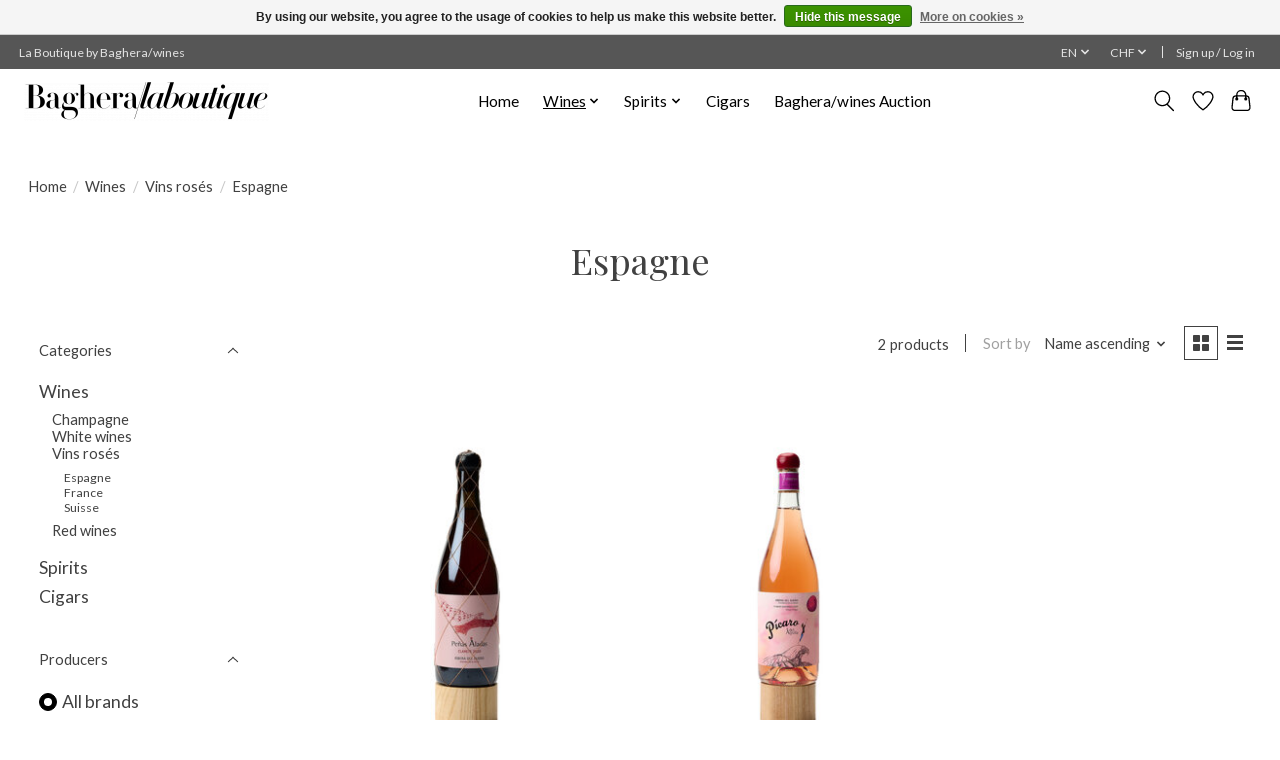

--- FILE ---
content_type: text/html;charset=utf-8
request_url: https://www.laboutique.bagherawines.com/en/wines/vins-roses/espagne/
body_size: 10878
content:
<!DOCTYPE html>
<html lang="en">
  <head>
    <meta charset="utf-8"/>
<!-- [START] 'blocks/head.rain' -->
<!--

  (c) 2008-2026 Lightspeed Netherlands B.V.
  http://www.lightspeedhq.com
  Generated: 17-01-2026 @ 19:02:27

-->
<link rel="canonical" href="https://www.laboutique.bagherawines.com/en/wines/vins-roses/espagne/"/>
<link rel="alternate" href="https://www.laboutique.bagherawines.com/en/index.rss" type="application/rss+xml" title="New products"/>
<link href="https://cdn.webshopapp.com/assets/cookielaw.css?2025-02-20" rel="stylesheet" type="text/css"/>
<meta name="robots" content="noodp,noydir"/>
<link href="https://www.bagherawines.com/en/boutique/" rel="publisher"/>
<meta name="google-site-verification" content="amBlYra8zOawvRezcbkl93jPH-Y2UlAOW3j2Ik9a_z8"/>
<meta property="og:url" content="https://www.laboutique.bagherawines.com/en/wines/vins-roses/espagne/?source=facebook"/>
<meta property="og:site_name" content="La Boutique by Baghera/wines"/>
<meta property="og:title" content="Espagne"/>
<meta property="og:description" content="The client  invited to journey to the heart of the terroirs, to share the most secret stories of the most renowned winegrowers worldwide,  taken by the hand to"/>
<script>
<meta name="google-site-verification" content="jbPJw-Tk4mLw0KDtIjMncedHihjscWZvTGn5FrauCSY" />
</script>
<script>
<!-- Google Tag Manager -->
<script>(function(w,d,s,l,i){w[l]=w[l]||[];w[l].push({'gtm.start':
new Date().getTime(),event:'gtm.js'});var f=d.getElementsByTagName(s)[0],
j=d.createElement(s),dl=l!='dataLayer'?'&l='+l:'';j.async=true;j.src=
'https://www.googletagmanager.com/gtm.js?id='+i+dl;f.parentNode.insertBefore(j,f);
})(window,document,'script','dataLayer','GTM-TPHQ69F');</script>
<!-- End Google Tag Manager -->
</script>
<script>
<!-- Global site tag (gtag.js) - Google Analytics -->
<script async src="https://www.googletagmanager.com/gtag/js?id=G-QSLPR96RV2"></script>
<script>
    window.dataLayer = window.dataLayer || [];
    function gtag(){dataLayer.push(arguments);}
    gtag('js', new Date());

    gtag('config', 'G-QSLPR96RV2');
</script>
</script>
<script>
<!-- Global site tag (gtag.js) - Google Ads: 827412866 -->
<script async src="https://www.googletagmanager.com/gtag/js?id=AW-827412866"></script>
<script>
    window.dataLayer = window.dataLayer || [];
    function gtag(){dataLayer.push(arguments);}
    gtag('js', new Date());
    gtag('config', 'AW-827412866');
</script>
</script>
<!--[if lt IE 9]>
<script src="https://cdn.webshopapp.com/assets/html5shiv.js?2025-02-20"></script>
<![endif]-->
<!-- [END] 'blocks/head.rain' -->
    <title>Espagne - La Boutique by Baghera/wines</title>
    <meta name="description" content="The client  invited to journey to the heart of the terroirs, to share the most secret stories of the most renowned winegrowers worldwide,  taken by the hand to" />
    <meta name="keywords" content="Espagne" />
    <meta http-equiv="X-UA-Compatible" content="IE=edge">
    <meta name="viewport" content="width=device-width, initial-scale=1">
    <meta name="apple-mobile-web-app-capable" content="yes">
    <meta name="apple-mobile-web-app-status-bar-style" content="black">
    
    <script>document.getElementsByTagName("html")[0].className += " js";</script>

    <link rel="shortcut icon" href="https://cdn.webshopapp.com/shops/317457/themes/179895/v/541007/assets/favicon.png?20220620145522" type="image/x-icon" />
    <link href='//fonts.googleapis.com/css?family=Lato:400,300,600&display=swap' rel='stylesheet' type='text/css'>
    <link href='//fonts.googleapis.com/css?family=Playfair%20Display:400,300,600&display=swap' rel='stylesheet' type='text/css'>
    <link rel="stylesheet" href="https://cdn.webshopapp.com/assets/gui-2-0.css?2025-02-20" />
    <link rel="stylesheet" href="https://cdn.webshopapp.com/assets/gui-responsive-2-0.css?2025-02-20" />
    <link id="lightspeedframe" rel="stylesheet" href="https://cdn.webshopapp.com/shops/317457/themes/179895/assets/style.css?20251222155224" />
    <!-- browsers not supporting CSS variables -->
    <script>
      if(!('CSS' in window) || !CSS.supports('color', 'var(--color-var)')) {var cfStyle = document.getElementById('lightspeedframe');if(cfStyle) {var href = cfStyle.getAttribute('href');href = href.replace('style.css', 'style-fallback.css');cfStyle.setAttribute('href', href);}}
    </script>
    <link rel="stylesheet" href="https://cdn.webshopapp.com/shops/317457/themes/179895/assets/settings.css?20251222155224" />
    <link rel="stylesheet" href="https://cdn.webshopapp.com/shops/317457/themes/179895/assets/custom.css?20251222155224" />

    <script src="https://cdn.webshopapp.com/assets/jquery-1-9-1.js?2025-02-20"></script>
    <script src="https://cdn.webshopapp.com/assets/jquery-ui-1-10-1.js?2025-02-20"></script>

  </head>
  <body>
    
          <header class="main-header main-header--mobile js-main-header position-relative">
  <div class="main-header__top-section">
    <div class="main-header__nav-grid justify-between@md container max-width-lg text-xs padding-y-xxs">
      <div>La Boutique by Baghera/wines</div>
      <ul class="main-header__list flex-grow flex-basis-0 justify-end@md display@md">        
                <li class="main-header__item">
          <a href="#0" class="main-header__link">
            <span class="text-uppercase">en</span>
            <svg class="main-header__dropdown-icon icon" viewBox="0 0 16 16"><polygon fill="currentColor" points="8,11.4 2.6,6 4,4.6 8,8.6 12,4.6 13.4,6 "></polygon></svg>
          </a>
          <ul class="main-header__dropdown">
                                                

	<li><a href="https://www.laboutique.bagherawines.com/en/go/category/11880404" class="main-header__dropdown-link" title="English" lang="en">English</a></li>
	<li><a href="https://www.laboutique.bagherawines.com/fr/go/category/11880404" class="main-header__dropdown-link" title="Français" lang="fr">Français</a></li>
          </ul>
        </li>
                
                <li class="main-header__item">
          <a href="#0" class="main-header__link">
            <span class="text-uppercase">chf</span>
            <svg class="main-header__dropdown-icon icon" viewBox="0 0 16 16"><polygon fill="currentColor" points="8,11.4 2.6,6 4,4.6 8,8.6 12,4.6 13.4,6 "></polygon></svg>
          </a>
          <ul class="main-header__dropdown">
                        <li><a href="https://www.laboutique.bagherawines.com/en/session/currency/eur/" class="main-header__dropdown-link" aria-label="Switch to eur currency" title="eur">EUR</a></li>
                        <li><a href="https://www.laboutique.bagherawines.com/en/session/currency/gbp/" class="main-header__dropdown-link" aria-label="Switch to gbp currency" title="gbp">GBP</a></li>
                        <li><a href="https://www.laboutique.bagherawines.com/en/session/currency/usd/" class="main-header__dropdown-link" aria-label="Switch to usd currency" title="usd">USD</a></li>
                        <li><a href="https://www.laboutique.bagherawines.com/en/session/currency/chf/" class="main-header__dropdown-link" aria-current="true" aria-label="Switch to chf currency" title="chf">CHF</a></li>
                        <li><a href="https://www.laboutique.bagherawines.com/en/session/currency/hkd/" class="main-header__dropdown-link" aria-label="Switch to hkd currency" title="hkd">HKD</a></li>
                        <li><a href="https://www.laboutique.bagherawines.com/en/session/currency/sgd/" class="main-header__dropdown-link" aria-label="Switch to sgd currency" title="sgd">SGD</a></li>
                      </ul>
        </li>
                        <li class="main-header__item separator"></li>
                <li class="main-header__item"><a href="https://www.laboutique.bagherawines.com/en/account/" class="main-header__link" title="My account">Sign up / Log in</a></li>
      </ul>
    </div>
  </div>
  <div class="main-header__mobile-content container max-width-lg">
          <a href="https://www.laboutique.bagherawines.com/en/" class="main-header__logo" title="La Boutique by Baghera/wines">
        <img src="https://cdn.webshopapp.com/shops/317457/themes/179895/v/1226222/assets/logo.png?20220620145523" alt="La Boutique by Baghera/wines">
              </a>
        
    <div class="flex items-center">
            <a href="https://www.laboutique.bagherawines.com/en/account/wishlist/" class="main-header__mobile-btn js-tab-focus">
        <svg class="icon" viewBox="0 0 24 25" fill="none"><title>Go to wishlist</title><path d="M11.3785 4.50387L12 5.42378L12.6215 4.50387C13.6598 2.96698 15.4376 1.94995 17.4545 1.94995C20.65 1.94995 23.232 4.49701 23.25 7.6084C23.2496 8.53335 22.927 9.71432 22.3056 11.056C21.689 12.3875 20.8022 13.8258 19.7333 15.249C17.6019 18.0872 14.7978 20.798 12.0932 22.4477L12 22.488L11.9068 22.4477C9.20215 20.798 6.3981 18.0872 4.26667 15.249C3.1978 13.8258 2.31101 12.3875 1.69437 11.056C1.07303 9.71436 0.750466 8.53342 0.75 7.60848C0.767924 4.49706 3.34993 1.94995 6.54545 1.94995C8.56242 1.94995 10.3402 2.96698 11.3785 4.50387Z" stroke="currentColor" stroke-width="1.5" fill="none"/></svg>
        <span class="sr-only">Wishlist</span>
      </a>
            <button class="reset main-header__mobile-btn js-tab-focus" aria-controls="cartDrawer">
        <svg class="icon" viewBox="0 0 24 25" fill="none"><title>Toggle cart</title><path d="M2.90171 9.65153C3.0797 8.00106 4.47293 6.75 6.13297 6.75H17.867C19.527 6.75 20.9203 8.00105 21.0982 9.65153L22.1767 19.6515C22.3839 21.5732 20.8783 23.25 18.9454 23.25H5.05454C3.1217 23.25 1.61603 21.5732 1.82328 19.6515L2.90171 9.65153Z" stroke="currentColor" stroke-width="1.5" fill="none"/>
        <path d="M7.19995 9.6001V5.7001C7.19995 2.88345 9.4833 0.600098 12.3 0.600098C15.1166 0.600098 17.4 2.88345 17.4 5.7001V9.6001" stroke="currentColor" stroke-width="1.5" fill="none"/>
        <circle cx="7.19996" cy="10.2001" r="1.8" fill="currentColor"/>
        <ellipse cx="17.4" cy="10.2001" rx="1.8" ry="1.8" fill="currentColor"/></svg>
        <span class="sr-only">Cart</span>
              </button>

      <button class="reset anim-menu-btn js-anim-menu-btn main-header__nav-control js-tab-focus" aria-label="Toggle menu">
        <i class="anim-menu-btn__icon anim-menu-btn__icon--close" aria-hidden="true"></i>
      </button>
    </div>
  </div>

  <div class="main-header__nav" role="navigation">
    <div class="main-header__nav-grid justify-between@md container max-width-lg">
      <div class="main-header__nav-logo-wrapper flex-shrink-0">
        
                  <a href="https://www.laboutique.bagherawines.com/en/" class="main-header__logo" title="La Boutique by Baghera/wines">
            <img src="https://cdn.webshopapp.com/shops/317457/themes/179895/v/1226222/assets/logo.png?20220620145523" alt="La Boutique by Baghera/wines">
                      </a>
              </div>
      
      <form action="https://www.laboutique.bagherawines.com/en/search/" method="get" role="search" class="padding-y-md hide@md">
        <label class="sr-only" for="searchInputMobile">Search</label>
        <input class="header-v3__nav-form-control form-control width-100%" value="" autocomplete="off" type="search" name="q" id="searchInputMobile" placeholder="Search...">
      </form>

      <ul class="main-header__list flex-grow flex-basis-0 flex-wrap justify-center@md">
        
                <li class="main-header__item">
          <a class="main-header__link" href="https://www.laboutique.bagherawines.com/en/">Home</a>
        </li>
        
                <li class="main-header__item js-main-nav__item">
          <a class="main-header__link js-main-nav__control" href="https://www.laboutique.bagherawines.com/en/wines/" aria-current="page">
            <span>Wines</span>            <svg class="main-header__dropdown-icon icon" viewBox="0 0 16 16"><polygon fill="currentColor" points="8,11.4 2.6,6 4,4.6 8,8.6 12,4.6 13.4,6 "></polygon></svg>                        <i class="main-header__arrow-icon" aria-hidden="true">
              <svg class="icon" viewBox="0 0 16 16">
                <g class="icon__group" fill="none" stroke="currentColor" stroke-linecap="square" stroke-miterlimit="10" stroke-width="2">
                  <path d="M2 2l12 12" />
                  <path d="M14 2L2 14" />
                </g>
              </svg>
            </i>
                        
          </a>
                    <ul class="main-header__dropdown">
            <li class="main-header__dropdown-item"><a href="https://www.laboutique.bagherawines.com/en/wines/" class="main-header__dropdown-link hide@md" aria-current="page">All Wines</a></li>
                        <li class="main-header__dropdown-item js-main-nav__item position-relative">
              <a class="main-header__dropdown-link js-main-nav__control flex justify-between " href="https://www.laboutique.bagherawines.com/en/wines/champagne/">
                Champagne
                <svg class="dropdown__desktop-icon icon" aria-hidden="true" viewBox="0 0 12 12"><polyline stroke-width="1" stroke="currentColor" fill="none" stroke-linecap="round" stroke-linejoin="round" points="3.5 0.5 9.5 6 3.5 11.5"></polyline></svg>                                <i class="main-header__arrow-icon" aria-hidden="true">
                  <svg class="icon" viewBox="0 0 16 16">
                    <g class="icon__group" fill="none" stroke="currentColor" stroke-linecap="square" stroke-miterlimit="10" stroke-width="2">
                      <path d="M2 2l12 12" />
                      <path d="M14 2L2 14" />
                    </g>
                  </svg>
                </i>
                              </a>

                            <ul class="main-header__dropdown">
                <li><a href="https://www.laboutique.bagherawines.com/en/wines/champagne/" class="main-header__dropdown-link hide@md">All Champagne</a></li>
                                <li><a class="main-header__dropdown-link" href="https://www.laboutique.bagherawines.com/en/wines/champagne/france/">France</a></li>
                              </ul>
                          </li>
                        <li class="main-header__dropdown-item js-main-nav__item position-relative">
              <a class="main-header__dropdown-link js-main-nav__control flex justify-between " href="https://www.laboutique.bagherawines.com/en/wines/white-wines/">
                White wines
                <svg class="dropdown__desktop-icon icon" aria-hidden="true" viewBox="0 0 12 12"><polyline stroke-width="1" stroke="currentColor" fill="none" stroke-linecap="round" stroke-linejoin="round" points="3.5 0.5 9.5 6 3.5 11.5"></polyline></svg>                                <i class="main-header__arrow-icon" aria-hidden="true">
                  <svg class="icon" viewBox="0 0 16 16">
                    <g class="icon__group" fill="none" stroke="currentColor" stroke-linecap="square" stroke-miterlimit="10" stroke-width="2">
                      <path d="M2 2l12 12" />
                      <path d="M14 2L2 14" />
                    </g>
                  </svg>
                </i>
                              </a>

                            <ul class="main-header__dropdown">
                <li><a href="https://www.laboutique.bagherawines.com/en/wines/white-wines/" class="main-header__dropdown-link hide@md">All White wines</a></li>
                                <li><a class="main-header__dropdown-link" href="https://www.laboutique.bagherawines.com/en/wines/white-wines/afrique-du-sud/">Afrique du Sud</a></li>
                                <li><a class="main-header__dropdown-link" href="https://www.laboutique.bagherawines.com/en/wines/white-wines/allemagne/">Allemagne</a></li>
                                <li><a class="main-header__dropdown-link" href="https://www.laboutique.bagherawines.com/en/wines/white-wines/argentine/">Argentine</a></li>
                                <li><a class="main-header__dropdown-link" href="https://www.laboutique.bagherawines.com/en/wines/white-wines/autriche/">Autriche</a></li>
                                <li><a class="main-header__dropdown-link" href="https://www.laboutique.bagherawines.com/en/wines/white-wines/espagne/">Espagne</a></li>
                                <li><a class="main-header__dropdown-link" href="https://www.laboutique.bagherawines.com/en/wines/white-wines/france/">France</a></li>
                                <li><a class="main-header__dropdown-link" href="https://www.laboutique.bagherawines.com/en/wines/white-wines/hongrie/">Hongrie</a></li>
                                <li><a class="main-header__dropdown-link" href="https://www.laboutique.bagherawines.com/en/wines/white-wines/italie/">Italie</a></li>
                                <li><a class="main-header__dropdown-link" href="https://www.laboutique.bagherawines.com/en/wines/white-wines/portugal/">Portugal</a></li>
                                <li><a class="main-header__dropdown-link" href="https://www.laboutique.bagherawines.com/en/wines/white-wines/suisse/">Suisse</a></li>
                              </ul>
                          </li>
                        <li class="main-header__dropdown-item js-main-nav__item position-relative">
              <a class="main-header__dropdown-link js-main-nav__control flex justify-between " href="https://www.laboutique.bagherawines.com/en/wines/vins-roses/" aria-current="page">
                Vins rosés
                <svg class="dropdown__desktop-icon icon" aria-hidden="true" viewBox="0 0 12 12"><polyline stroke-width="1" stroke="currentColor" fill="none" stroke-linecap="round" stroke-linejoin="round" points="3.5 0.5 9.5 6 3.5 11.5"></polyline></svg>                                <i class="main-header__arrow-icon" aria-hidden="true">
                  <svg class="icon" viewBox="0 0 16 16">
                    <g class="icon__group" fill="none" stroke="currentColor" stroke-linecap="square" stroke-miterlimit="10" stroke-width="2">
                      <path d="M2 2l12 12" />
                      <path d="M14 2L2 14" />
                    </g>
                  </svg>
                </i>
                              </a>

                            <ul class="main-header__dropdown">
                <li><a href="https://www.laboutique.bagherawines.com/en/wines/vins-roses/" class="main-header__dropdown-link hide@md" aria-current="page">All Vins rosés</a></li>
                                <li><a class="main-header__dropdown-link" href="https://www.laboutique.bagherawines.com/en/wines/vins-roses/espagne/" aria-current="page">Espagne</a></li>
                                <li><a class="main-header__dropdown-link" href="https://www.laboutique.bagherawines.com/en/wines/vins-roses/france/">France</a></li>
                                <li><a class="main-header__dropdown-link" href="https://www.laboutique.bagherawines.com/en/wines/vins-roses/suisse/">Suisse</a></li>
                              </ul>
                          </li>
                        <li class="main-header__dropdown-item js-main-nav__item position-relative">
              <a class="main-header__dropdown-link js-main-nav__control flex justify-between " href="https://www.laboutique.bagherawines.com/en/wines/red-wines/">
                Red wines 
                <svg class="dropdown__desktop-icon icon" aria-hidden="true" viewBox="0 0 12 12"><polyline stroke-width="1" stroke="currentColor" fill="none" stroke-linecap="round" stroke-linejoin="round" points="3.5 0.5 9.5 6 3.5 11.5"></polyline></svg>                                <i class="main-header__arrow-icon" aria-hidden="true">
                  <svg class="icon" viewBox="0 0 16 16">
                    <g class="icon__group" fill="none" stroke="currentColor" stroke-linecap="square" stroke-miterlimit="10" stroke-width="2">
                      <path d="M2 2l12 12" />
                      <path d="M14 2L2 14" />
                    </g>
                  </svg>
                </i>
                              </a>

                            <ul class="main-header__dropdown">
                <li><a href="https://www.laboutique.bagherawines.com/en/wines/red-wines/" class="main-header__dropdown-link hide@md">All Red wines </a></li>
                                <li><a class="main-header__dropdown-link" href="https://www.laboutique.bagherawines.com/en/wines/red-wines/afrique-du-sud/">Afrique du Sud</a></li>
                                <li><a class="main-header__dropdown-link" href="https://www.laboutique.bagherawines.com/en/wines/red-wines/allemagne/">Allemagne</a></li>
                                <li><a class="main-header__dropdown-link" href="https://www.laboutique.bagherawines.com/en/wines/red-wines/argentine/">Argentine</a></li>
                                <li><a class="main-header__dropdown-link" href="https://www.laboutique.bagherawines.com/en/wines/red-wines/australie/">Australie</a></li>
                                <li><a class="main-header__dropdown-link" href="https://www.laboutique.bagherawines.com/en/wines/red-wines/autriche/">Autriche</a></li>
                                <li><a class="main-header__dropdown-link" href="https://www.laboutique.bagherawines.com/en/wines/red-wines/canada/">Canada</a></li>
                                <li><a class="main-header__dropdown-link" href="https://www.laboutique.bagherawines.com/en/wines/red-wines/chili/">Chili</a></li>
                                <li><a class="main-header__dropdown-link" href="https://www.laboutique.bagherawines.com/en/wines/red-wines/espagne/">Espagne</a></li>
                                <li><a class="main-header__dropdown-link" href="https://www.laboutique.bagherawines.com/en/wines/red-wines/etats-unis/">Etats-Unis</a></li>
                                <li><a class="main-header__dropdown-link" href="https://www.laboutique.bagherawines.com/en/wines/red-wines/france/">France</a></li>
                                <li><a class="main-header__dropdown-link" href="https://www.laboutique.bagherawines.com/en/wines/red-wines/italie/">Italie</a></li>
                                <li><a class="main-header__dropdown-link" href="https://www.laboutique.bagherawines.com/en/wines/red-wines/portugal/">Portugal</a></li>
                                <li><a class="main-header__dropdown-link" href="https://www.laboutique.bagherawines.com/en/wines/red-wines/suisse/">Suisse</a></li>
                              </ul>
                          </li>
                      </ul>
                  </li>
                <li class="main-header__item js-main-nav__item">
          <a class="main-header__link js-main-nav__control" href="https://www.laboutique.bagherawines.com/en/spirits/">
            <span>Spirits</span>            <svg class="main-header__dropdown-icon icon" viewBox="0 0 16 16"><polygon fill="currentColor" points="8,11.4 2.6,6 4,4.6 8,8.6 12,4.6 13.4,6 "></polygon></svg>                        <i class="main-header__arrow-icon" aria-hidden="true">
              <svg class="icon" viewBox="0 0 16 16">
                <g class="icon__group" fill="none" stroke="currentColor" stroke-linecap="square" stroke-miterlimit="10" stroke-width="2">
                  <path d="M2 2l12 12" />
                  <path d="M14 2L2 14" />
                </g>
              </svg>
            </i>
                        
          </a>
                    <ul class="main-header__dropdown">
            <li class="main-header__dropdown-item"><a href="https://www.laboutique.bagherawines.com/en/spirits/" class="main-header__dropdown-link hide@md">All Spirits</a></li>
                        <li class="main-header__dropdown-item">
              <a class="main-header__dropdown-link" href="https://www.laboutique.bagherawines.com/en/spirits/absinthe/">
                Absinthe
                                              </a>

                          </li>
                        <li class="main-header__dropdown-item">
              <a class="main-header__dropdown-link" href="https://www.laboutique.bagherawines.com/en/spirits/armagnac/">
                Armagnac
                                              </a>

                          </li>
                        <li class="main-header__dropdown-item">
              <a class="main-header__dropdown-link" href="https://www.laboutique.bagherawines.com/en/spirits/chartreuse/">
                Chartreuse
                                              </a>

                          </li>
                        <li class="main-header__dropdown-item">
              <a class="main-header__dropdown-link" href="https://www.laboutique.bagherawines.com/en/spirits/cognac/">
                Cognac
                                              </a>

                          </li>
                        <li class="main-header__dropdown-item">
              <a class="main-header__dropdown-link" href="https://www.laboutique.bagherawines.com/en/spirits/eaux-de-vie/">
                Eaux-de-Vie
                                              </a>

                          </li>
                        <li class="main-header__dropdown-item">
              <a class="main-header__dropdown-link" href="https://www.laboutique.bagherawines.com/en/spirits/gin/">
                Gin
                                              </a>

                          </li>
                        <li class="main-header__dropdown-item">
              <a class="main-header__dropdown-link" href="https://www.laboutique.bagherawines.com/en/spirits/rhum/">
                Rhum
                                              </a>

                          </li>
                        <li class="main-header__dropdown-item">
              <a class="main-header__dropdown-link" href="https://www.laboutique.bagherawines.com/en/spirits/vodka/">
                Vodka
                                              </a>

                          </li>
                        <li class="main-header__dropdown-item">
              <a class="main-header__dropdown-link" href="https://www.laboutique.bagherawines.com/en/spirits/whisky/">
                Whisky
                                              </a>

                          </li>
                      </ul>
                  </li>
                <li class="main-header__item">
          <a class="main-header__link" href="https://www.laboutique.bagherawines.com/en/cigars/">
            Cigars                                    
          </a>
                  </li>
        
        
        
        
                  <li class="main-header__item">
            <a class="main-header__link" href="https://www.bagherawines.com/fr/" target="_blank">
              Baghera/wines Auction
            </a>
          </li>
                
        <li class="main-header__item hide@md">
          <ul class="main-header__list main-header__list--mobile-items">        
                        <li class="main-header__item js-main-nav__item">
              <a href="#0" class="main-header__link js-main-nav__control">
                <span>English</span>
                <i class="main-header__arrow-icon" aria-hidden="true">
                  <svg class="icon" viewBox="0 0 16 16">
                    <g class="icon__group" fill="none" stroke="currentColor" stroke-linecap="square" stroke-miterlimit="10" stroke-width="2">
                      <path d="M2 2l12 12" />
                      <path d="M14 2L2 14" />
                    </g>
                  </svg>
                </i>
              </a>
              <ul class="main-header__dropdown">
                                                    

	<li><a href="https://www.laboutique.bagherawines.com/en/go/category/11880404" class="main-header__dropdown-link" title="English" lang="en">English</a></li>
	<li><a href="https://www.laboutique.bagherawines.com/fr/go/category/11880404" class="main-header__dropdown-link" title="Français" lang="fr">Français</a></li>
              </ul>
            </li>
            
                        <li class="main-header__item js-main-nav__item">
              <a href="#0" class="main-header__link js-main-nav__control">
                <span class="text-uppercase">chf</span>
                <i class="main-header__arrow-icon" aria-hidden="true">
                  <svg class="icon" viewBox="0 0 16 16">
                    <g class="icon__group" fill="none" stroke="currentColor" stroke-linecap="square" stroke-miterlimit="10" stroke-width="2">
                      <path d="M2 2l12 12" />
                      <path d="M14 2L2 14" />
                    </g>
                  </svg>
                </i>
              </a>
              <ul class="main-header__dropdown">
                                <li><a href="https://www.laboutique.bagherawines.com/en/session/currency/eur/" class="main-header__dropdown-link" aria-label="Switch to eur currency" title="eur">EUR</a></li>
                                <li><a href="https://www.laboutique.bagherawines.com/en/session/currency/gbp/" class="main-header__dropdown-link" aria-label="Switch to gbp currency" title="gbp">GBP</a></li>
                                <li><a href="https://www.laboutique.bagherawines.com/en/session/currency/usd/" class="main-header__dropdown-link" aria-label="Switch to usd currency" title="usd">USD</a></li>
                                <li><a href="https://www.laboutique.bagherawines.com/en/session/currency/chf/" class="main-header__dropdown-link" aria-current="true" aria-label="Switch to chf currency" title="chf">CHF</a></li>
                                <li><a href="https://www.laboutique.bagherawines.com/en/session/currency/hkd/" class="main-header__dropdown-link" aria-label="Switch to hkd currency" title="hkd">HKD</a></li>
                                <li><a href="https://www.laboutique.bagherawines.com/en/session/currency/sgd/" class="main-header__dropdown-link" aria-label="Switch to sgd currency" title="sgd">SGD</a></li>
                              </ul>
            </li>
                                                <li class="main-header__item"><a href="https://www.laboutique.bagherawines.com/en/account/" class="main-header__link" title="My account">Sign up / Log in</a></li>
          </ul>
        </li>
        
      </ul>

      <ul class="main-header__list flex-shrink-0 justify-end@md display@md">
        <li class="main-header__item">
          
          <button class="reset switch-icon main-header__link main-header__link--icon js-toggle-search js-switch-icon js-tab-focus" aria-label="Toggle icon">
            <svg class="icon switch-icon__icon--a" viewBox="0 0 24 25"><title>Toggle search</title><path fill-rule="evenodd" clip-rule="evenodd" d="M17.6032 9.55171C17.6032 13.6671 14.267 17.0033 10.1516 17.0033C6.03621 17.0033 2.70001 13.6671 2.70001 9.55171C2.70001 5.4363 6.03621 2.1001 10.1516 2.1001C14.267 2.1001 17.6032 5.4363 17.6032 9.55171ZM15.2499 16.9106C13.8031 17.9148 12.0461 18.5033 10.1516 18.5033C5.20779 18.5033 1.20001 14.4955 1.20001 9.55171C1.20001 4.60787 5.20779 0.600098 10.1516 0.600098C15.0955 0.600098 19.1032 4.60787 19.1032 9.55171C19.1032 12.0591 18.0724 14.3257 16.4113 15.9507L23.2916 22.8311C23.5845 23.1239 23.5845 23.5988 23.2916 23.8917C22.9987 24.1846 22.5239 24.1846 22.231 23.8917L15.2499 16.9106Z" fill="currentColor"/></svg>

            <svg class="icon switch-icon__icon--b" viewBox="0 0 32 32"><title>Toggle search</title><g fill="none" stroke="currentColor" stroke-miterlimit="10" stroke-linecap="round" stroke-linejoin="round" stroke-width="2"><line x1="27" y1="5" x2="5" y2="27"></line><line x1="27" y1="27" x2="5" y2="5"></line></g></svg>
          </button>

        </li>
                <li class="main-header__item">
          <a href="https://www.laboutique.bagherawines.com/en/account/wishlist/" class="main-header__link main-header__link--icon">
            <svg class="icon" viewBox="0 0 24 25" fill="none"><title>Go to wishlist</title><path d="M11.3785 4.50387L12 5.42378L12.6215 4.50387C13.6598 2.96698 15.4376 1.94995 17.4545 1.94995C20.65 1.94995 23.232 4.49701 23.25 7.6084C23.2496 8.53335 22.927 9.71432 22.3056 11.056C21.689 12.3875 20.8022 13.8258 19.7333 15.249C17.6019 18.0872 14.7978 20.798 12.0932 22.4477L12 22.488L11.9068 22.4477C9.20215 20.798 6.3981 18.0872 4.26667 15.249C3.1978 13.8258 2.31101 12.3875 1.69437 11.056C1.07303 9.71436 0.750466 8.53342 0.75 7.60848C0.767924 4.49706 3.34993 1.94995 6.54545 1.94995C8.56242 1.94995 10.3402 2.96698 11.3785 4.50387Z" stroke="currentColor" stroke-width="1.5" fill="none"/></svg>
            <span class="sr-only">Wishlist</span>
          </a>
        </li>
                <li class="main-header__item">
          <a href="#0" class="main-header__link main-header__link--icon" aria-controls="cartDrawer">
            <svg class="icon" viewBox="0 0 24 25" fill="none"><title>Toggle cart</title><path d="M2.90171 9.65153C3.0797 8.00106 4.47293 6.75 6.13297 6.75H17.867C19.527 6.75 20.9203 8.00105 21.0982 9.65153L22.1767 19.6515C22.3839 21.5732 20.8783 23.25 18.9454 23.25H5.05454C3.1217 23.25 1.61603 21.5732 1.82328 19.6515L2.90171 9.65153Z" stroke="currentColor" stroke-width="1.5" fill="none"/>
            <path d="M7.19995 9.6001V5.7001C7.19995 2.88345 9.4833 0.600098 12.3 0.600098C15.1166 0.600098 17.4 2.88345 17.4 5.7001V9.6001" stroke="currentColor" stroke-width="1.5" fill="none"/>
            <circle cx="7.19996" cy="10.2001" r="1.8" fill="currentColor"/>
            <ellipse cx="17.4" cy="10.2001" rx="1.8" ry="1.8" fill="currentColor"/></svg>
            <span class="sr-only">Cart</span>
                      </a>
        </li>
      </ul>
      
    	<div class="main-header__search-form bg">
        <form action="https://www.laboutique.bagherawines.com/en/search/" method="get" role="search" class="container max-width-lg">
          <label class="sr-only" for="searchInput">Search</label>
          <input class="header-v3__nav-form-control form-control width-100%" value="" autocomplete="off" type="search" name="q" id="searchInput" placeholder="Search...">
        </form>
      </div>
      
    </div>
  </div>
</header>

<div class="drawer dr-cart js-drawer" id="cartDrawer">
  <div class="drawer__content bg shadow-md flex flex-column" role="alertdialog" aria-labelledby="drawer-cart-title">
    <header class="flex items-center justify-between flex-shrink-0 padding-x-md padding-y-md">
      <h1 id="drawer-cart-title" class="text-base text-truncate">Shopping cart</h1>

      <button class="reset drawer__close-btn js-drawer__close js-tab-focus">
        <svg class="icon icon--xs" viewBox="0 0 16 16"><title>Close cart panel</title><g stroke-width="2" stroke="currentColor" fill="none" stroke-linecap="round" stroke-linejoin="round" stroke-miterlimit="10"><line x1="13.5" y1="2.5" x2="2.5" y2="13.5"></line><line x1="2.5" y1="2.5" x2="13.5" y2="13.5"></line></g></svg>
      </button>
    </header>

    <div class="drawer__body padding-x-md padding-bottom-sm js-drawer__body">
            <p class="margin-y-xxxl color-contrast-medium text-sm text-center">Your cart is currently empty</p>
          </div>

    <footer class="padding-x-md padding-y-md flex-shrink-0">
      <p class="text-sm text-center color-contrast-medium margin-bottom-sm">Safely pay with:</p>
      <p class="text-sm flex flex-wrap gap-xs text-xs@md justify-center">
              </p>
    </footer>
  </div>
</div>            <section class="collection-page__intro container max-width-lg">
  <div class="padding-y-lg">
    <nav class="breadcrumbs text-sm" aria-label="Breadcrumbs">
  <ol class="flex flex-wrap gap-xxs">
    <li class="breadcrumbs__item">
    	<a href="https://www.laboutique.bagherawines.com/en/" class="color-inherit text-underline-hover">Home</a>
      <span class="color-contrast-low margin-left-xxs" aria-hidden="true">/</span>
    </li>
        <li class="breadcrumbs__item">
            <a href="https://www.laboutique.bagherawines.com/en/wines/" class="color-inherit text-underline-hover">Wines</a>
      <span class="color-contrast-low margin-left-xxs" aria-hidden="true">/</span>
          </li>
        <li class="breadcrumbs__item">
            <a href="https://www.laboutique.bagherawines.com/en/wines/vins-roses/" class="color-inherit text-underline-hover">Vins rosés</a>
      <span class="color-contrast-low margin-left-xxs" aria-hidden="true">/</span>
          </li>
        <li class="breadcrumbs__item" aria-current="page">
            Espagne
          </li>
      </ol>
</nav>  </div>
  
  <h1 class="text-center">Espagne</h1>

  </section>

<section class="collection-page__content padding-y-lg">
  <div class="container max-width-lg">
    <div class="margin-bottom-md hide@md no-js:is-hidden">
      <button class="btn btn--subtle width-100%" aria-controls="filter-panel">Show filters</button>
    </div>
  
    <div class="flex@md">
      <aside class="sidebar sidebar--collection-filters sidebar--colection-filters sidebar--static@md js-sidebar" data-static-class="sidebar--sticky-on-desktop" id="filter-panel" aria-labelledby="filter-panel-title">
        <div class="sidebar__panel">
          <header class="sidebar__header z-index-2">
            <h1 class="text-md text-truncate" id="filter-panel-title">Filters</h1>
      
            <button class="reset sidebar__close-btn js-sidebar__close-btn js-tab-focus">
              <svg class="icon" viewBox="0 0 16 16"><title>Close panel</title><g stroke-width="1" stroke="currentColor" fill="none" stroke-linecap="round" stroke-linejoin="round" stroke-miterlimit="10"><line x1="13.5" y1="2.5" x2="2.5" y2="13.5"></line><line x1="2.5" y1="2.5" x2="13.5" y2="13.5"></line></g></svg>
            </button>
          </header>
      		
          <form action="https://www.laboutique.bagherawines.com/en/wines/vins-roses/espagne/" method="get" class="position-relative z-index-1">
            <input type="hidden" name="mode" value="grid" id="filter_form_mode" />
            <input type="hidden" name="limit" value="24" id="filter_form_limit" />
            <input type="hidden" name="sort" value="asc" id="filter_form_sort" />

            <ul class="accordion js-accordion">
                            <li class="accordion__item accordion__item--is-open js-accordion__item">
                <button class="reset accordion__header padding-y-sm padding-x-md padding-x-xs@md js-tab-focus" type="button">
                  <div>
                    <div class="text-sm@md">Categories</div>
                  </div>

                  <svg class="icon accordion__icon-arrow no-js:is-hidden" viewBox="0 0 16 16" aria-hidden="true">
                    <g class="icon__group" fill="none" stroke="currentColor" stroke-linecap="square" stroke-miterlimit="10">
                      <path d="M2 2l12 12" />
                      <path d="M14 2L2 14" />
                    </g>
                  </svg>
                </button>
            
                <div class="accordion__panel js-accordion__panel">
                  <div class="padding-top-xxxs padding-x-md padding-bottom-md padding-x-xs@md">
                    <ul class="filter__categories flex flex-column gap-xxs">
                                            <li class="filter-categories__item">
                        <a href="https://www.laboutique.bagherawines.com/en/wines/" class="color-inherit text-underline-hover" aria-current="page">Wines</a>
                        
                                                  <ul class="filter-categories__subcat text-sm padding-top-xs padding-bottom-xs padding-left-sm">
                                                          <li class="filter-categories__item">
                                <a href="https://www.laboutique.bagherawines.com/en/wines/champagne/" class="color-inherit text-underline-hover">Champagne</a>
                                
                                                              </li>
                                                          <li class="filter-categories__item">
                                <a href="https://www.laboutique.bagherawines.com/en/wines/white-wines/" class="color-inherit text-underline-hover">White wines</a>
                                
                                                              </li>
                                                          <li class="filter-categories__item">
                                <a href="https://www.laboutique.bagherawines.com/en/wines/vins-roses/" class="color-inherit text-underline-hover" aria-current="page">Vins rosés</a>
                                
                                                                  <ul class="filter-categories__subcat text-sm padding-top-xs padding-bottom-xs padding-left-sm">
                                                                          <li class="filter-categories__item">
                                        <a href="https://www.laboutique.bagherawines.com/en/wines/vins-roses/espagne/" class="color-inherit text-underline-hover" aria-current="page">Espagne</a>
                                                                              </li>
                                                                          <li class="filter-categories__item">
                                        <a href="https://www.laboutique.bagherawines.com/en/wines/vins-roses/france/" class="color-inherit text-underline-hover">France</a>
                                                                              </li>
                                                                          <li class="filter-categories__item">
                                        <a href="https://www.laboutique.bagherawines.com/en/wines/vins-roses/suisse/" class="color-inherit text-underline-hover">Suisse</a>
                                                                              </li>
                                                                      </ul>
                                                              </li>
                                                          <li class="filter-categories__item">
                                <a href="https://www.laboutique.bagherawines.com/en/wines/red-wines/" class="color-inherit text-underline-hover">Red wines </a>
                                
                                                              </li>
                                                      </ul>
                                              </li>
                                            <li class="filter-categories__item">
                        <a href="https://www.laboutique.bagherawines.com/en/spirits/" class="color-inherit text-underline-hover">Spirits</a>
                        
                                              </li>
                                            <li class="filter-categories__item">
                        <a href="https://www.laboutique.bagherawines.com/en/cigars/" class="color-inherit text-underline-hover">Cigars</a>
                        
                                              </li>
                                          </ul>
                  </div>
                </div>
              </li>
                            
                            
                            <li class="accordion__item accordion__item--is-open js-accordion__item">
                <button class="reset accordion__header padding-y-sm padding-x-md padding-x-xs@md js-tab-focus" type="button">
                  <div>
                    <div class="text-sm@md">Producers</div>
                  </div>

                  <svg class="icon accordion__icon-arrow no-js:is-hidden" viewBox="0 0 16 16" aria-hidden="true">
                    <g class="icon__group" fill="none" stroke="currentColor" stroke-linecap="square" stroke-miterlimit="10">
                      <path d="M2 2l12 12" />
                      <path d="M14 2L2 14" />
                    </g>
                  </svg>
                </button>
            
                <div class="accordion__panel js-accordion__panel">
                  <div class="padding-top-xxxs padding-x-md padding-bottom-md padding-x-xs@md">
                    <ul class="filter__radio-list flex flex-column gap-xxxs">
                                            <li>
                        <input class="radio" type="radio" name="brand" id="brand-0" value="0" checked onchange="this.form.submit()">
                        <label for="brand-0">All brands</label>
                      </li>
                                            <li>
                        <input class="radio" type="radio" name="brand" id="brand-4518238" value="4518238" onchange="this.form.submit()">
                        <label for="brand-4518238">Dominio del Aguila</label>
                      </li>
                                          </ul>
                  </div>
                </div>
              </li>
                          
              <li class="accordion__item accordion__item--is-open accordion__item--is-open js-accordion__item">
                <button class="reset accordion__header padding-y-sm padding-x-md padding-x-xs@md js-tab-focus" type="button">
                  <div>
                    <div class="text-sm@md">Price</div>
                  </div>

                  <svg class="icon accordion__icon-arrow no-js:is-hidden" viewBox="0 0 16 16" aria-hidden="true">
                    <g class="icon__group" fill="none" stroke="currentColor" stroke-linecap="square" stroke-miterlimit="10">
                      <path d="M2 2l12 12" />
                      <path d="M14 2L2 14" />
                    </g>
                  </svg>
                </button>
            
                <div class="accordion__panel js-accordion__panel">
                  <div class="padding-top-xxxs padding-x-md padding-bottom-md padding-x-xs@md flex justify-center">
                    <div class="slider slider--multi-value js-slider">
                      <div class="slider__range">
                        <label class="sr-only" for="slider-min-value">Price minimum value</label>
                        <input class="slider__input" type="range" id="slider-min-value" name="min" min="0" max="200" step="1" value="0" onchange="this.form.submit()">
                      </div>
                  
                      <div class="slider__range">
                        <label class="sr-only" for="slider-max-value"> Price maximum value</label>
                        <input class="slider__input" type="range" id="slider-max-value" name="max" min="0" max="200" step="1" value="200" onchange="this.form.submit()">
                      </div>
                  
                      <div class="margin-top-xs text-center text-sm" aria-hidden="true">
                        <span class="slider__value">CHF<span class="js-slider__value">0</span> - CHF<span class="js-slider__value">200</span></span>
                      </div>
                    </div>
                  </div>
                </div>
              </li>
          
            </ul>
          </form>
        </div>
      </aside>
      
      <main class="flex-grow padding-left-xl@md">
        <form action="https://www.laboutique.bagherawines.com/en/wines/vins-roses/espagne/" method="get" class="flex gap-sm items-center justify-end margin-bottom-sm">
          <input type="hidden" name="min" value="0" id="filter_form_min" />
          <input type="hidden" name="max" value="200" id="filter_form_max" />
          <input type="hidden" name="brand" value="0" id="filter_form_brand" />
          <input type="hidden" name="limit" value="24" id="filter_form_limit" />
                    
          <p class="text-sm">2 products</p>

          <div class="separator"></div>

          <div class="flex items-baseline">
            <label class="text-sm color-contrast-medium margin-right-sm" for="select-sorting">Sort by</label>

            <div class="select inline-block js-select" data-trigger-class="reset text-sm text-underline-hover inline-flex items-center cursor-pointer js-tab-focus">
              <select name="sort" id="select-sorting" onchange="this.form.submit()">
                                  <option value="default">Default</option>
                                  <option value="popular">Popularity</option>
                                  <option value="newest">Newest products</option>
                                  <option value="lowest">Lowest price</option>
                                  <option value="highest">Highest price</option>
                                  <option value="asc" selected="selected">Name ascending</option>
                                  <option value="desc">Name descending</option>
                              </select>

              <svg class="icon icon--xxs margin-left-xxxs" aria-hidden="true" viewBox="0 0 16 16"><polygon fill="currentColor" points="8,11.4 2.6,6 4,4.6 8,8.6 12,4.6 13.4,6 "></polygon></svg>
            </div>
          </div>

          <div class="btns btns--radio btns--grid-layout js-grid-switch__controller">
            <div>
              <input type="radio" name="mode" id="radio-grid" value="grid" checked onchange="this.form.submit()">
              <label class="btns__btn btns__btn--icon" for="radio-grid">
                <svg class="icon icon--xs" viewBox="0 0 16 16">
                  <title>Grid view</title>
                  <g>
                    <path d="M6,0H1C0.4,0,0,0.4,0,1v5c0,0.6,0.4,1,1,1h5c0.6,0,1-0.4,1-1V1C7,0.4,6.6,0,6,0z"></path>
                    <path d="M15,0h-5C9.4,0,9,0.4,9,1v5c0,0.6,0.4,1,1,1h5c0.6,0,1-0.4,1-1V1C16,0.4,15.6,0,15,0z"></path>
                    <path d="M6,9H1c-0.6,0-1,0.4-1,1v5c0,0.6,0.4,1,1,1h5c0.6,0,1-0.4,1-1v-5C7,9.4,6.6,9,6,9z"></path>
                    <path d="M15,9h-5c-0.6,0-1,0.4-1,1v5c0,0.6,0.4,1,1,1h5c0.6,0,1-0.4,1-1v-5C16,9.4,15.6,9,15,9z"></path>
                  </g>
                </svg>
              </label>
            </div>

            <div>
              <input type="radio" name="mode" id="radio-list" value="list" onchange="this.form.submit()">
              <label class="btns__btn btns__btn--icon" for="radio-list">
                <svg class="icon icon--xs" viewBox="0 0 16 16">
                  <title>List view</title>
                  <g>
                    <rect width="16" height="3"></rect>
                    <rect y="6" width="16" height="3"></rect>
                    <rect y="12" width="16" height="3"></rect>
                  </g>
                </svg>
              </label>
            </div>
          </div>
        </form>

        <div>
                    <ul class="grid gap-md">
                    <li class="col-6 col-4@md">
                  
  

<div class="prod-card">

  
  <div class="prod-card__img-wrapper">
    <a href="https://www.laboutique.bagherawines.com/en/dominio-del-aguila-ribera-del-duero-penas-aladas-c.html" class="prod-card__img-link" aria-label="Dominio del Aguila Dominio Del Águila Ribera del Duero Peñas Aladas Clarete 2020 75cl">
      <figure class="media-wrapper media-wrapper--3:4 bg-contrast-lower">
                <img src="https://cdn.webshopapp.com/shops/317457/files/472890014/150x200x2/dominio-del-aguila-dominio-del-aguila-ribera-del-d.jpg" 
             sizes="(min-width: 400px) 300px, 150px"
             srcset="https://cdn.webshopapp.com/shops/317457/files/472890014/150x200x2/dominio-del-aguila-dominio-del-aguila-ribera-del-d.jpg 150w,
                     https://cdn.webshopapp.com/shops/317457/files/472890014/300x400x2/dominio-del-aguila-dominio-del-aguila-ribera-del-d.jpg 300w,
                     https://cdn.webshopapp.com/shops/317457/files/472890014/600x800x2/dominio-del-aguila-dominio-del-aguila-ribera-del-d.jpg 600w" 
             alt="Dominio del Aguila Dominio Del Águila Ribera del Duero Peñas Aladas Clarete 2020 75cl" 
             title="Dominio del Aguila Dominio Del Águila Ribera del Duero Peñas Aladas Clarete 2020 75cl" />
              </figure>
    </a>
                <a href="https://www.laboutique.bagherawines.com/en/cart/add/310878379/" class="btn prod-card__action-button">Add to cart</a>
              
        <a href="https://www.laboutique.bagherawines.com/en/account/wishlistAdd/156484578/?variant_id=310878379" class="btn btn--icon prod-card__wishlist">
      <svg class="icon" viewBox="0 0 24 25" fill="none"><title>Add to wishlist</title><path d="M11.3785 4.50387L12 5.42378L12.6215 4.50387C13.6598 2.96698 15.4376 1.94995 17.4545 1.94995C20.65 1.94995 23.232 4.49701 23.25 7.6084C23.2496 8.53335 22.927 9.71432 22.3056 11.056C21.689 12.3875 20.8022 13.8258 19.7333 15.249C17.6019 18.0872 14.7978 20.798 12.0932 22.4477L12 22.488L11.9068 22.4477C9.20215 20.798 6.3981 18.0872 4.26667 15.249C3.1978 13.8258 2.31101 12.3875 1.69437 11.056C1.07303 9.71436 0.750466 8.53342 0.75 7.60848C0.767924 4.49706 3.34993 1.94995 6.54545 1.94995C8.56242 1.94995 10.3402 2.96698 11.3785 4.50387Z" stroke="black" stroke-width="1.5" fill="none"/></svg>
    </a>
      </div>

  <div class="padding-sm text-center">
    <h1 class="text-base margin-bottom-xs">
      <a href="https://www.laboutique.bagherawines.com/en/dominio-del-aguila-ribera-del-duero-penas-aladas-c.html" class="product-card__title">
                Dominio Del Águila Ribera del Duero Peñas Aladas Clarete 2020 75cl
              </a>
    </h1>

    <div class="margin-bottom-xs">          
      <ins class="prod-card__price">CHF 170,00</ins>
    	      
                </div>
  </div>
</div>

        	</li>
                    <li class="col-6 col-4@md">
                  
  

<div class="prod-card">

  
  <div class="prod-card__img-wrapper">
    <a href="https://www.laboutique.bagherawines.com/en/dominio-del-aguila-ribera-del-duero-pica-156484644.html" class="prod-card__img-link" aria-label="Dominio del Aguila Dominio Del Águila Ribera del Duero Pícaro del Águila Clarete 2022 75cl">
      <figure class="media-wrapper media-wrapper--3:4 bg-contrast-lower">
                <img src="https://cdn.webshopapp.com/shops/317457/files/472890046/150x200x2/dominio-del-aguila-dominio-del-aguila-ribera-del-d.jpg" 
             sizes="(min-width: 400px) 300px, 150px"
             srcset="https://cdn.webshopapp.com/shops/317457/files/472890046/150x200x2/dominio-del-aguila-dominio-del-aguila-ribera-del-d.jpg 150w,
                     https://cdn.webshopapp.com/shops/317457/files/472890046/300x400x2/dominio-del-aguila-dominio-del-aguila-ribera-del-d.jpg 300w,
                     https://cdn.webshopapp.com/shops/317457/files/472890046/600x800x2/dominio-del-aguila-dominio-del-aguila-ribera-del-d.jpg 600w" 
             alt="Dominio del Aguila Dominio Del Águila Ribera del Duero Pícaro del Águila Clarete 2022 75cl" 
             title="Dominio del Aguila Dominio Del Águila Ribera del Duero Pícaro del Águila Clarete 2022 75cl" />
              </figure>
    </a>
                <a href="https://www.laboutique.bagherawines.com/en/cart/add/310878504/" class="btn prod-card__action-button">Add to cart</a>
              
        <a href="https://www.laboutique.bagherawines.com/en/account/wishlistAdd/156484644/?variant_id=310878504" class="btn btn--icon prod-card__wishlist">
      <svg class="icon" viewBox="0 0 24 25" fill="none"><title>Add to wishlist</title><path d="M11.3785 4.50387L12 5.42378L12.6215 4.50387C13.6598 2.96698 15.4376 1.94995 17.4545 1.94995C20.65 1.94995 23.232 4.49701 23.25 7.6084C23.2496 8.53335 22.927 9.71432 22.3056 11.056C21.689 12.3875 20.8022 13.8258 19.7333 15.249C17.6019 18.0872 14.7978 20.798 12.0932 22.4477L12 22.488L11.9068 22.4477C9.20215 20.798 6.3981 18.0872 4.26667 15.249C3.1978 13.8258 2.31101 12.3875 1.69437 11.056C1.07303 9.71436 0.750466 8.53342 0.75 7.60848C0.767924 4.49706 3.34993 1.94995 6.54545 1.94995C8.56242 1.94995 10.3402 2.96698 11.3785 4.50387Z" stroke="black" stroke-width="1.5" fill="none"/></svg>
    </a>
      </div>

  <div class="padding-sm text-center">
    <h1 class="text-base margin-bottom-xs">
      <a href="https://www.laboutique.bagherawines.com/en/dominio-del-aguila-ribera-del-duero-pica-156484644.html" class="product-card__title">
                Dominio Del Águila Ribera del Duero Pícaro del Águila Clarete 2022 75cl
              </a>
    </h1>

    <div class="margin-bottom-xs">          
      <ins class="prod-card__price">CHF 35,00</ins>
    	      
                </div>
  </div>
</div>

        	</li>
                    </ul>
          
          					          
                  </div>
      </main>
    </div>
  </div>
</section>


<section class="container max-width-lg">
  <div class="col-md-2 sidebar" role="complementary">

    			<div class="row" role="navigation" aria-label="Categories">
				<ul>
  				    				<li class="item">
              <span class="arrow"></span>
              <a href="https://www.laboutique.bagherawines.com/en/wines/" class="itemLink active" aria-current="true" title="Wines">
                Wines               </a>

                  						<ul class="subnav">
      						      							<li class="subitem">
                      <span class="arrow "></span>
                      <a href="https://www.laboutique.bagherawines.com/en/wines/champagne/" class="subitemLink"  title="Champagne">
                        Champagne                       </a>
        							      							</li>
      						      							<li class="subitem">
                      <span class="arrow "></span>
                      <a href="https://www.laboutique.bagherawines.com/en/wines/white-wines/" class="subitemLink"  title="White wines">
                        White wines                       </a>
        							      							</li>
      						      							<li class="subitem">
                      <span class="arrow "></span>
                      <a href="https://www.laboutique.bagherawines.com/en/wines/vins-roses/" class="subitemLink active" aria-current="true" title="Vins rosés">
                        Vins rosés                       </a>
        							        								<ul class="subnav">
          								          									<li class="subitem">
                              <span class="arrow "></span>
                              <a href="https://www.laboutique.bagherawines.com/en/wines/vins-roses/espagne/" class="subitemLink active" aria-current="true" title="Espagne">
                                Espagne                               </a>
                          	</li>
          								          									<li class="subitem">
                              <span class="arrow "></span>
                              <a href="https://www.laboutique.bagherawines.com/en/wines/vins-roses/france/" class="subitemLink"  title="France">
                                France                               </a>
                          	</li>
          								          									<li class="subitem">
                              <span class="arrow "></span>
                              <a href="https://www.laboutique.bagherawines.com/en/wines/vins-roses/suisse/" class="subitemLink"  title="Suisse">
                                Suisse                               </a>
                          	</li>
          								        								</ul>
        							      							</li>
      						      							<li class="subitem">
                      <span class="arrow "></span>
                      <a href="https://www.laboutique.bagherawines.com/en/wines/red-wines/" class="subitemLink"  title="Red wines ">
                        Red wines                        </a>
        							      							</li>
      						    						</ul>
    					    				</li>
  				    				<li class="item">
              <span class="arrow"></span>
              <a href="https://www.laboutique.bagherawines.com/en/spirits/" class="itemLink"  title="Spirits">
                Spirits               </a>

                  				</li>
  				    				<li class="item">
              <span class="arrow"></span>
              <a href="https://www.laboutique.bagherawines.com/en/cigars/" class="itemLink"  title="Cigars">
                Cigars               </a>

                  				</li>
  				  			</ul>
      </div>
		  </div>
</section>      <footer class="main-footer border-top">
  <div class="container max-width-lg">

        <div class="main-footer__content padding-y-xl grid gap-md">
      <div class="col-8@lg">
        <div class="grid gap-md">
          <div class="col-6@xs col-3@md">
                        <img src="https://cdn.webshopapp.com/shops/317457/themes/179895/v/1226222/assets/logo.png?20220620145523" class="footer-logo margin-bottom-md" alt="La Boutique by Baghera/wines">
                        
                        <div class="main-footer__text text-component margin-bottom-md text-sm">2 Rue Adhémar-Fabri 1201 Geneva Switzerland </div>
            
            <div class="main-footer__social-list flex flex-wrap gap-sm text-sm@md">
                            <a class="main-footer__social-btn" href="https://www.instagram.com/bagherawines.boutique/" target="_blank">
                <svg class="icon" viewBox="0 0 16 16"><title>Follow us on Instagram</title><g><circle fill="currentColor" cx="12.145" cy="3.892" r="0.96"></circle> <path d="M8,12c-2.206,0-4-1.794-4-4s1.794-4,4-4s4,1.794,4,4S10.206,12,8,12z M8,6C6.897,6,6,6.897,6,8 s0.897,2,2,2s2-0.897,2-2S9.103,6,8,6z"></path> <path fill="currentColor" d="M12,16H4c-2.056,0-4-1.944-4-4V4c0-2.056,1.944-4,4-4h8c2.056,0,4,1.944,4,4v8C16,14.056,14.056,16,12,16z M4,2C3.065,2,2,3.065,2,4v8c0,0.953,1.047,2,2,2h8c0.935,0,2-1.065,2-2V4c0-0.935-1.065-2-2-2H4z"></path></g></svg>
              </a>
                            
                            <a class="main-footer__social-btn" href="https://www.facebook.com/bagherawines/" target="_blank">
                <svg class="icon" viewBox="0 0 16 16"><title>Follow us on Facebook</title><g><path d="M16,8.048a8,8,0,1,0-9.25,7.9V10.36H4.719V8.048H6.75V6.285A2.822,2.822,0,0,1,9.771,3.173a12.2,12.2,0,0,1,1.791.156V5.3H10.554a1.155,1.155,0,0,0-1.3,1.25v1.5h2.219l-.355,2.312H9.25v5.591A8,8,0,0,0,16,8.048Z"></path></g></svg>
              </a>
                            
                            
                      
                            <a class="main-footer__social-btn" href="https://www.youtube.com/channel/UC5fzyPWfIZubOPjsLGrl4pw" target="_blank">
                <svg class="icon" viewBox="0 0 16 16"><title>Follow us on Youtube</title><g><path d="M15.8,4.8c-0.2-1.3-0.8-2.2-2.2-2.4C11.4,2,8,2,8,2S4.6,2,2.4,2.4C1,2.6,0.3,3.5,0.2,4.8C0,6.1,0,8,0,8 s0,1.9,0.2,3.2c0.2,1.3,0.8,2.2,2.2,2.4C4.6,14,8,14,8,14s3.4,0,5.6-0.4c1.4-0.3,2-1.1,2.2-2.4C16,9.9,16,8,16,8S16,6.1,15.8,4.8z M6,11V5l5,3L6,11z"></path></g></svg>
              </a>
                          </div>
          </div>

                              <div class="col-6@xs col-3@md">
            <h4 class="margin-bottom-xs text-md@md">Categories</h4>
            <ul class="grid gap-xs text-sm@md">
                            <li><a class="main-footer__link" href="https://www.laboutique.bagherawines.com/en/wines/" aria-current="page">Wines</a></li>
                            <li><a class="main-footer__link" href="https://www.laboutique.bagherawines.com/en/spirits/">Spirits</a></li>
                            <li><a class="main-footer__link" href="https://www.laboutique.bagherawines.com/en/cigars/">Cigars</a></li>
                          </ul>
          </div>
          					
                    <div class="col-6@xs col-3@md">
            <h4 class="margin-bottom-xs text-md@md">My account</h4>
            <ul class="grid gap-xs text-sm@md">
              
                                                <li><a class="main-footer__link" href="https://www.laboutique.bagherawines.com/en/account/" title="Register">Register</a></li>
                                                                <li><a class="main-footer__link" href="https://www.laboutique.bagherawines.com/en/account/orders/" title="My orders">My orders</a></li>
                                                                                              <li><a class="main-footer__link" href="https://www.laboutique.bagherawines.com/en/account/wishlist/" title="My wishlist">My wishlist</a></li>
                                                                        </ul>
          </div>

                    <div class="col-6@xs col-3@md">
            <h4 class="margin-bottom-xs text-md@md">Information</h4>
            <ul class="grid gap-xs text-sm@md">
                            <li>
                <a class="main-footer__link" href="https://www.laboutique.bagherawines.com/en/service/contact/" title="Contact" >
                  Contact
                </a>
              </li>
            	              <li>
                <a class="main-footer__link" href="https://www.laboutique.bagherawines.com/en/service/about/" title="About us" >
                  About us
                </a>
              </li>
            	              <li>
                <a class="main-footer__link" href="https://www.laboutique.bagherawines.com/en/service/general-terms-conditions/" title="Conditions of sales" >
                  Conditions of sales
                </a>
              </li>
            	              <li>
                <a class="main-footer__link" href="https://www.laboutique.bagherawines.com/en/service/privacy-policy/" title="Privacy Policy" >
                  Privacy Policy
                </a>
              </li>
            	              <li>
                <a class="main-footer__link" href="https://www.laboutique.bagherawines.com/en/service/payment-methods/" title="Means of payments " >
                  Means of payments 
                </a>
              </li>
            	            </ul>
          </div>
        </div>
      </div>
      
                  <form id="formNewsletter" action="https://www.laboutique.bagherawines.com/en/account/newsletter/" method="post" class="newsletter col-4@lg">
        <input type="hidden" name="key" value="d95bf266470a5248870ac2668b2a0ff2" />
        <div class="max-width-xxs">
          <div class="text-component margin-bottom-sm">
            <h4 class="text-md@md">Subscribe to our newsletter</h4>
                     </div>

          <div class="grid gap-xxxs text-sm@md">
            <input class="form-control col min-width-0" type="email" name="email" placeholder="Your email address" aria-label="E-mail">
            <button type="submit" class="btn btn--primary col-content">Subscribe</button>
          </div>
        </div>
      </form>
          </div>
  </div>

    <div class="main-footer__colophon border-top padding-y-md">
    <div class="container max-width-lg">
      <div class="flex flex-column items-center gap-sm flex-row@md justify-between@md">
        <div class="powered-by">
          <p class="text-sm text-xs@md">© Copyright 2026 La Boutique by Baghera/wines
                    	- Powered by
          	          		<a href="http://www.lightspeedhq.com" title="Lightspeed" target="_blank" aria-label="Powered by Lightspeed">Lightspeed</a>
          		          	          </p>
        </div>
  
        <div class="flex items-center">
                    
          <div class="payment-methods">
            <p class="text-sm flex flex-wrap gap-xs text-xs@md">
                          </p>
          </div>
          
          <ul class="main-footer__list flex flex-grow flex-basis-0 justify-end@md">        
                        <li class="main-footer__item dropdown js-dropdown">
              <div class="dropdown__wrapper">
                <a href="#0" class="main-footer__link dropdown__trigger js-dropdown__trigger">
                  <span class="text-uppercase">en</span>
                  <svg class="main-footer__dropdown-icon dropdown__trigger-icon icon" viewBox="0 0 16 16"><polygon fill="currentColor" points="8,11.4 2.6,6 4,4.6 8,8.6 12,4.6 13.4,6 "></polygon></svg>
                </a>
                <ul class="main-footer__dropdown dropdown__menu js-dropdown__menu"  aria-label="dropdown">
                                                      

	<li><a href="https://www.laboutique.bagherawines.com/en/go/category/11880404" class="main-header__dropdown-link" title="English" lang="en">English</a></li>
	<li><a href="https://www.laboutique.bagherawines.com/fr/go/category/11880404" class="main-header__dropdown-link" title="Français" lang="fr">Français</a></li>
                </ul>
              </div>
            </li>
            
                        <li class="main-footer__item dropdown js-dropdown">
              <div class="dropdown__wrapper">
                <a href="#0" class="main-footer__link dropdown__trigger js-dropdown__trigger">
                  <span class="text-uppercase">chf</span>
                  <svg class="main-footer__dropdown-icon dropdown__trigger-icon icon" viewBox="0 0 16 16"><polygon fill="currentColor" points="8,11.4 2.6,6 4,4.6 8,8.6 12,4.6 13.4,6 "></polygon></svg>
                </a>
                <ul class="main-footer__dropdown dropdown__menu js-dropdown__menu"  aria-label="dropdown">
                                    <li><a href="https://www.laboutique.bagherawines.com/en/session/currency/eur/" class="main-header__dropdown-link" aria-label="Switch to eur currency" title="eur">EUR</a></li>
                                    <li><a href="https://www.laboutique.bagherawines.com/en/session/currency/gbp/" class="main-header__dropdown-link" aria-label="Switch to gbp currency" title="gbp">GBP</a></li>
                                    <li><a href="https://www.laboutique.bagherawines.com/en/session/currency/usd/" class="main-header__dropdown-link" aria-label="Switch to usd currency" title="usd">USD</a></li>
                                    <li><a href="https://www.laboutique.bagherawines.com/en/session/currency/chf/" class="main-header__dropdown-link" aria-current="true" aria-label="Switch to chf currency" title="chf">CHF</a></li>
                                    <li><a href="https://www.laboutique.bagherawines.com/en/session/currency/hkd/" class="main-header__dropdown-link" aria-label="Switch to hkd currency" title="hkd">HKD</a></li>
                                    <li><a href="https://www.laboutique.bagherawines.com/en/session/currency/sgd/" class="main-header__dropdown-link" aria-label="Switch to sgd currency" title="sgd">SGD</a></li>
                                  </ul>
              </div>
            </li>
                      </ul>
        </div>
      </div>
    </div>
  </div>
</footer>        <!-- [START] 'blocks/body.rain' -->
<script>
(function () {
  var s = document.createElement('script');
  s.type = 'text/javascript';
  s.async = true;
  s.src = 'https://www.laboutique.bagherawines.com/en/services/stats/pageview.js';
  ( document.getElementsByTagName('head')[0] || document.getElementsByTagName('body')[0] ).appendChild(s);
})();
</script>
  
<!-- Global site tag (gtag.js) - Google Analytics -->
<script async src="https://www.googletagmanager.com/gtag/js?id=G-RC1XWWPELT"></script>
<script>
    window.dataLayer = window.dataLayer || [];
    function gtag(){dataLayer.push(arguments);}

        gtag('consent', 'default', {"ad_storage":"granted","ad_user_data":"granted","ad_personalization":"granted","analytics_storage":"granted"});
    
    gtag('js', new Date());
    gtag('config', 'G-RC1XWWPELT', {
        'currency': 'CHF',
                'country': 'CH'
    });

        gtag('event', 'view_item_list', {"items":[{"item_id":310878379,"item_name":"Dominio Del \u00c1guila Ribera del Duero Pe\u00f1as Aladas Clarete 2020 75cl","currency":"CHF","item_brand":"Dominio del Aguila","item_variant":"Default","price":170,"quantity":1,"item_category":"Wines","item_category2":"Vins ros\u00e9s","item_category3":"Espagne","item_category4":"Castilla y Leon"},{"item_id":310878504,"item_name":"Dominio Del \u00c1guila Ribera del Duero P\u00edcaro del \u00c1guila Clarete 2022 75cl","currency":"CHF","item_brand":"Dominio del Aguila","item_variant":"Default","price":35,"quantity":1,"item_category":"Wines","item_category2":"Vins ros\u00e9s","item_category3":"Espagne","item_category4":"Castilla y Leon"}]});
    </script>
  <div class="wsa-cookielaw">
      By using our website, you agree to the usage of cookies to help us make this website better.
    <a href="https://www.laboutique.bagherawines.com/en/cookielaw/optIn/" class="wsa-cookielaw-button wsa-cookielaw-button-green" rel="nofollow" title="Hide this message">Hide this message</a>
    <a href="https://www.laboutique.bagherawines.com/en/service/privacy-policy/" class="wsa-cookielaw-link" rel="nofollow" title="More on cookies">More on cookies &raquo;</a>
  </div>
<!-- [END] 'blocks/body.rain' -->
    
    <script>
    	var viewOptions = 'View options';
    </script>
		
    <script src="https://cdn.webshopapp.com/shops/317457/themes/179895/assets/scripts-min.js?20251222155224"></script>
    <script src="https://cdn.webshopapp.com/assets/gui.js?2025-02-20"></script>
    <script src="https://cdn.webshopapp.com/assets/gui-responsive-2-0.js?2025-02-20"></script>
  </body>
</html>

--- FILE ---
content_type: text/javascript;charset=utf-8
request_url: https://www.laboutique.bagherawines.com/en/services/stats/pageview.js
body_size: -413
content:
// SEOshop 17-01-2026 19:02:28